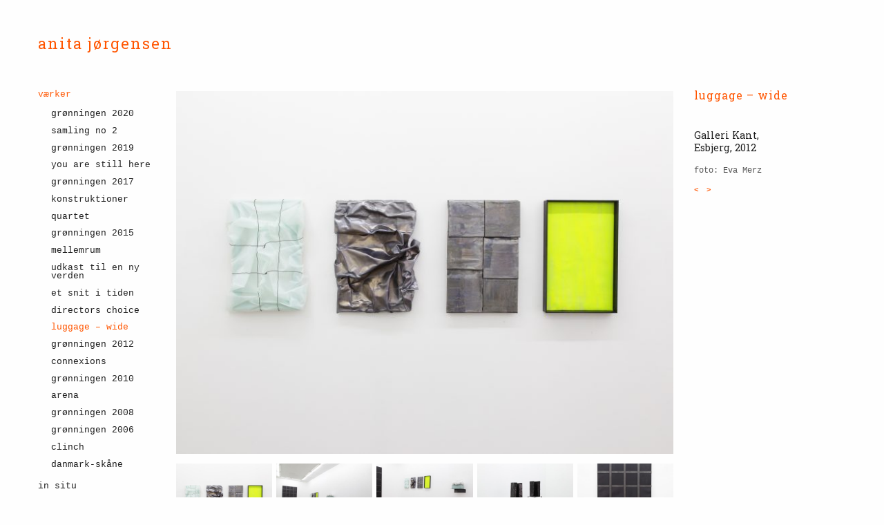

--- FILE ---
content_type: text/html; charset=UTF-8
request_url: http://www.anitajorgensen.dk/kant/
body_size: 10582
content:
<!doctype html>

  <html class="no-js"  lang="da-DK" xmlns:og="http://opengraphprotocol.org/schema/" xmlns:fb="http://www.facebook.com/2008/fbml">

	<head>
		<meta charset="utf-8">
		
		<!-- Force IE to use the latest rendering engine available -->
		<meta http-equiv="X-UA-Compatible" content="IE=edge">

		<!-- Mobile Meta -->
		<meta name="viewport" content="width=device-width, initial-scale=1.0">
		<meta class="foundation-mq">
		
		<!-- If Site Icon isn't set in customizer -->
					<!-- Icons & Favicons -->
			<link rel="icon" href="http://www.anitajorgensen.dk/wp-content/themes/AnitaJorgensen-JointsWP/favicon.png">
			<link href="http://www.anitajorgensen.dk/wp-content/themes/AnitaJorgensen-JointsWP/assets/images/apple-icon-touch.png" rel="apple-touch-icon" />
			<!--[if IE]>
				<link rel="shortcut icon" href="http://www.anitajorgensen.dk/wp-content/themes/AnitaJorgensen-JointsWP/favicon.ico">
			<![endif]-->
			<meta name="msapplication-TileColor" content="#f01d4f">
			<meta name="msapplication-TileImage" content="http://www.anitajorgensen.dk/wp-content/themes/AnitaJorgensen-JointsWP/assets/images/win8-tile-icon.png">
	    	<meta name="theme-color" content="#121212">
	    
		<link rel="pingback" href="http://www.anitajorgensen.dk/xmlrpc.php">

		<title>Luggage &#8211; wide &#8211; anita jørgensen</title>
<meta name='robots' content='max-image-preview:large' />
<link rel="alternate" type="application/rss+xml" title="anita jørgensen &raquo; Feed" href="http://www.anitajorgensen.dk/feed/" />
<link rel="alternate" title="oEmbed (JSON)" type="application/json+oembed" href="http://www.anitajorgensen.dk/wp-json/oembed/1.0/embed?url=http%3A%2F%2Fwww.anitajorgensen.dk%2Fkant%2F" />
<link rel="alternate" title="oEmbed (XML)" type="text/xml+oembed" href="http://www.anitajorgensen.dk/wp-json/oembed/1.0/embed?url=http%3A%2F%2Fwww.anitajorgensen.dk%2Fkant%2F&#038;format=xml" />
<meta property="og:image" content="http://www.anitajorgensen.dk/uploads/backgrounds/logo.png"/>
<style id='wp-img-auto-sizes-contain-inline-css' type='text/css'>
img:is([sizes=auto i],[sizes^="auto," i]){contain-intrinsic-size:3000px 1500px}
/*# sourceURL=wp-img-auto-sizes-contain-inline-css */
</style>
<style id='wp-emoji-styles-inline-css' type='text/css'>

	img.wp-smiley, img.emoji {
		display: inline !important;
		border: none !important;
		box-shadow: none !important;
		height: 1em !important;
		width: 1em !important;
		margin: 0 0.07em !important;
		vertical-align: -0.1em !important;
		background: none !important;
		padding: 0 !important;
	}
/*# sourceURL=wp-emoji-styles-inline-css */
</style>
<style id='wp-block-library-inline-css' type='text/css'>
:root{--wp-block-synced-color:#7a00df;--wp-block-synced-color--rgb:122,0,223;--wp-bound-block-color:var(--wp-block-synced-color);--wp-editor-canvas-background:#ddd;--wp-admin-theme-color:#007cba;--wp-admin-theme-color--rgb:0,124,186;--wp-admin-theme-color-darker-10:#006ba1;--wp-admin-theme-color-darker-10--rgb:0,107,160.5;--wp-admin-theme-color-darker-20:#005a87;--wp-admin-theme-color-darker-20--rgb:0,90,135;--wp-admin-border-width-focus:2px}@media (min-resolution:192dpi){:root{--wp-admin-border-width-focus:1.5px}}.wp-element-button{cursor:pointer}:root .has-very-light-gray-background-color{background-color:#eee}:root .has-very-dark-gray-background-color{background-color:#313131}:root .has-very-light-gray-color{color:#eee}:root .has-very-dark-gray-color{color:#313131}:root .has-vivid-green-cyan-to-vivid-cyan-blue-gradient-background{background:linear-gradient(135deg,#00d084,#0693e3)}:root .has-purple-crush-gradient-background{background:linear-gradient(135deg,#34e2e4,#4721fb 50%,#ab1dfe)}:root .has-hazy-dawn-gradient-background{background:linear-gradient(135deg,#faaca8,#dad0ec)}:root .has-subdued-olive-gradient-background{background:linear-gradient(135deg,#fafae1,#67a671)}:root .has-atomic-cream-gradient-background{background:linear-gradient(135deg,#fdd79a,#004a59)}:root .has-nightshade-gradient-background{background:linear-gradient(135deg,#330968,#31cdcf)}:root .has-midnight-gradient-background{background:linear-gradient(135deg,#020381,#2874fc)}:root{--wp--preset--font-size--normal:16px;--wp--preset--font-size--huge:42px}.has-regular-font-size{font-size:1em}.has-larger-font-size{font-size:2.625em}.has-normal-font-size{font-size:var(--wp--preset--font-size--normal)}.has-huge-font-size{font-size:var(--wp--preset--font-size--huge)}.has-text-align-center{text-align:center}.has-text-align-left{text-align:left}.has-text-align-right{text-align:right}.has-fit-text{white-space:nowrap!important}#end-resizable-editor-section{display:none}.aligncenter{clear:both}.items-justified-left{justify-content:flex-start}.items-justified-center{justify-content:center}.items-justified-right{justify-content:flex-end}.items-justified-space-between{justify-content:space-between}.screen-reader-text{border:0;clip-path:inset(50%);height:1px;margin:-1px;overflow:hidden;padding:0;position:absolute;width:1px;word-wrap:normal!important}.screen-reader-text:focus{background-color:#ddd;clip-path:none;color:#444;display:block;font-size:1em;height:auto;left:5px;line-height:normal;padding:15px 23px 14px;text-decoration:none;top:5px;width:auto;z-index:100000}html :where(.has-border-color){border-style:solid}html :where([style*=border-top-color]){border-top-style:solid}html :where([style*=border-right-color]){border-right-style:solid}html :where([style*=border-bottom-color]){border-bottom-style:solid}html :where([style*=border-left-color]){border-left-style:solid}html :where([style*=border-width]){border-style:solid}html :where([style*=border-top-width]){border-top-style:solid}html :where([style*=border-right-width]){border-right-style:solid}html :where([style*=border-bottom-width]){border-bottom-style:solid}html :where([style*=border-left-width]){border-left-style:solid}html :where(img[class*=wp-image-]){height:auto;max-width:100%}:where(figure){margin:0 0 1em}html :where(.is-position-sticky){--wp-admin--admin-bar--position-offset:var(--wp-admin--admin-bar--height,0px)}@media screen and (max-width:600px){html :where(.is-position-sticky){--wp-admin--admin-bar--position-offset:0px}}

/*# sourceURL=wp-block-library-inline-css */
</style><style id='global-styles-inline-css' type='text/css'>
:root{--wp--preset--aspect-ratio--square: 1;--wp--preset--aspect-ratio--4-3: 4/3;--wp--preset--aspect-ratio--3-4: 3/4;--wp--preset--aspect-ratio--3-2: 3/2;--wp--preset--aspect-ratio--2-3: 2/3;--wp--preset--aspect-ratio--16-9: 16/9;--wp--preset--aspect-ratio--9-16: 9/16;--wp--preset--color--black: #000000;--wp--preset--color--cyan-bluish-gray: #abb8c3;--wp--preset--color--white: #ffffff;--wp--preset--color--pale-pink: #f78da7;--wp--preset--color--vivid-red: #cf2e2e;--wp--preset--color--luminous-vivid-orange: #ff6900;--wp--preset--color--luminous-vivid-amber: #fcb900;--wp--preset--color--light-green-cyan: #7bdcb5;--wp--preset--color--vivid-green-cyan: #00d084;--wp--preset--color--pale-cyan-blue: #8ed1fc;--wp--preset--color--vivid-cyan-blue: #0693e3;--wp--preset--color--vivid-purple: #9b51e0;--wp--preset--gradient--vivid-cyan-blue-to-vivid-purple: linear-gradient(135deg,rgb(6,147,227) 0%,rgb(155,81,224) 100%);--wp--preset--gradient--light-green-cyan-to-vivid-green-cyan: linear-gradient(135deg,rgb(122,220,180) 0%,rgb(0,208,130) 100%);--wp--preset--gradient--luminous-vivid-amber-to-luminous-vivid-orange: linear-gradient(135deg,rgb(252,185,0) 0%,rgb(255,105,0) 100%);--wp--preset--gradient--luminous-vivid-orange-to-vivid-red: linear-gradient(135deg,rgb(255,105,0) 0%,rgb(207,46,46) 100%);--wp--preset--gradient--very-light-gray-to-cyan-bluish-gray: linear-gradient(135deg,rgb(238,238,238) 0%,rgb(169,184,195) 100%);--wp--preset--gradient--cool-to-warm-spectrum: linear-gradient(135deg,rgb(74,234,220) 0%,rgb(151,120,209) 20%,rgb(207,42,186) 40%,rgb(238,44,130) 60%,rgb(251,105,98) 80%,rgb(254,248,76) 100%);--wp--preset--gradient--blush-light-purple: linear-gradient(135deg,rgb(255,206,236) 0%,rgb(152,150,240) 100%);--wp--preset--gradient--blush-bordeaux: linear-gradient(135deg,rgb(254,205,165) 0%,rgb(254,45,45) 50%,rgb(107,0,62) 100%);--wp--preset--gradient--luminous-dusk: linear-gradient(135deg,rgb(255,203,112) 0%,rgb(199,81,192) 50%,rgb(65,88,208) 100%);--wp--preset--gradient--pale-ocean: linear-gradient(135deg,rgb(255,245,203) 0%,rgb(182,227,212) 50%,rgb(51,167,181) 100%);--wp--preset--gradient--electric-grass: linear-gradient(135deg,rgb(202,248,128) 0%,rgb(113,206,126) 100%);--wp--preset--gradient--midnight: linear-gradient(135deg,rgb(2,3,129) 0%,rgb(40,116,252) 100%);--wp--preset--font-size--small: 13px;--wp--preset--font-size--medium: 20px;--wp--preset--font-size--large: 36px;--wp--preset--font-size--x-large: 42px;--wp--preset--spacing--20: 0.44rem;--wp--preset--spacing--30: 0.67rem;--wp--preset--spacing--40: 1rem;--wp--preset--spacing--50: 1.5rem;--wp--preset--spacing--60: 2.25rem;--wp--preset--spacing--70: 3.38rem;--wp--preset--spacing--80: 5.06rem;--wp--preset--shadow--natural: 6px 6px 9px rgba(0, 0, 0, 0.2);--wp--preset--shadow--deep: 12px 12px 50px rgba(0, 0, 0, 0.4);--wp--preset--shadow--sharp: 6px 6px 0px rgba(0, 0, 0, 0.2);--wp--preset--shadow--outlined: 6px 6px 0px -3px rgb(255, 255, 255), 6px 6px rgb(0, 0, 0);--wp--preset--shadow--crisp: 6px 6px 0px rgb(0, 0, 0);}:where(.is-layout-flex){gap: 0.5em;}:where(.is-layout-grid){gap: 0.5em;}body .is-layout-flex{display: flex;}.is-layout-flex{flex-wrap: wrap;align-items: center;}.is-layout-flex > :is(*, div){margin: 0;}body .is-layout-grid{display: grid;}.is-layout-grid > :is(*, div){margin: 0;}:where(.wp-block-columns.is-layout-flex){gap: 2em;}:where(.wp-block-columns.is-layout-grid){gap: 2em;}:where(.wp-block-post-template.is-layout-flex){gap: 1.25em;}:where(.wp-block-post-template.is-layout-grid){gap: 1.25em;}.has-black-color{color: var(--wp--preset--color--black) !important;}.has-cyan-bluish-gray-color{color: var(--wp--preset--color--cyan-bluish-gray) !important;}.has-white-color{color: var(--wp--preset--color--white) !important;}.has-pale-pink-color{color: var(--wp--preset--color--pale-pink) !important;}.has-vivid-red-color{color: var(--wp--preset--color--vivid-red) !important;}.has-luminous-vivid-orange-color{color: var(--wp--preset--color--luminous-vivid-orange) !important;}.has-luminous-vivid-amber-color{color: var(--wp--preset--color--luminous-vivid-amber) !important;}.has-light-green-cyan-color{color: var(--wp--preset--color--light-green-cyan) !important;}.has-vivid-green-cyan-color{color: var(--wp--preset--color--vivid-green-cyan) !important;}.has-pale-cyan-blue-color{color: var(--wp--preset--color--pale-cyan-blue) !important;}.has-vivid-cyan-blue-color{color: var(--wp--preset--color--vivid-cyan-blue) !important;}.has-vivid-purple-color{color: var(--wp--preset--color--vivid-purple) !important;}.has-black-background-color{background-color: var(--wp--preset--color--black) !important;}.has-cyan-bluish-gray-background-color{background-color: var(--wp--preset--color--cyan-bluish-gray) !important;}.has-white-background-color{background-color: var(--wp--preset--color--white) !important;}.has-pale-pink-background-color{background-color: var(--wp--preset--color--pale-pink) !important;}.has-vivid-red-background-color{background-color: var(--wp--preset--color--vivid-red) !important;}.has-luminous-vivid-orange-background-color{background-color: var(--wp--preset--color--luminous-vivid-orange) !important;}.has-luminous-vivid-amber-background-color{background-color: var(--wp--preset--color--luminous-vivid-amber) !important;}.has-light-green-cyan-background-color{background-color: var(--wp--preset--color--light-green-cyan) !important;}.has-vivid-green-cyan-background-color{background-color: var(--wp--preset--color--vivid-green-cyan) !important;}.has-pale-cyan-blue-background-color{background-color: var(--wp--preset--color--pale-cyan-blue) !important;}.has-vivid-cyan-blue-background-color{background-color: var(--wp--preset--color--vivid-cyan-blue) !important;}.has-vivid-purple-background-color{background-color: var(--wp--preset--color--vivid-purple) !important;}.has-black-border-color{border-color: var(--wp--preset--color--black) !important;}.has-cyan-bluish-gray-border-color{border-color: var(--wp--preset--color--cyan-bluish-gray) !important;}.has-white-border-color{border-color: var(--wp--preset--color--white) !important;}.has-pale-pink-border-color{border-color: var(--wp--preset--color--pale-pink) !important;}.has-vivid-red-border-color{border-color: var(--wp--preset--color--vivid-red) !important;}.has-luminous-vivid-orange-border-color{border-color: var(--wp--preset--color--luminous-vivid-orange) !important;}.has-luminous-vivid-amber-border-color{border-color: var(--wp--preset--color--luminous-vivid-amber) !important;}.has-light-green-cyan-border-color{border-color: var(--wp--preset--color--light-green-cyan) !important;}.has-vivid-green-cyan-border-color{border-color: var(--wp--preset--color--vivid-green-cyan) !important;}.has-pale-cyan-blue-border-color{border-color: var(--wp--preset--color--pale-cyan-blue) !important;}.has-vivid-cyan-blue-border-color{border-color: var(--wp--preset--color--vivid-cyan-blue) !important;}.has-vivid-purple-border-color{border-color: var(--wp--preset--color--vivid-purple) !important;}.has-vivid-cyan-blue-to-vivid-purple-gradient-background{background: var(--wp--preset--gradient--vivid-cyan-blue-to-vivid-purple) !important;}.has-light-green-cyan-to-vivid-green-cyan-gradient-background{background: var(--wp--preset--gradient--light-green-cyan-to-vivid-green-cyan) !important;}.has-luminous-vivid-amber-to-luminous-vivid-orange-gradient-background{background: var(--wp--preset--gradient--luminous-vivid-amber-to-luminous-vivid-orange) !important;}.has-luminous-vivid-orange-to-vivid-red-gradient-background{background: var(--wp--preset--gradient--luminous-vivid-orange-to-vivid-red) !important;}.has-very-light-gray-to-cyan-bluish-gray-gradient-background{background: var(--wp--preset--gradient--very-light-gray-to-cyan-bluish-gray) !important;}.has-cool-to-warm-spectrum-gradient-background{background: var(--wp--preset--gradient--cool-to-warm-spectrum) !important;}.has-blush-light-purple-gradient-background{background: var(--wp--preset--gradient--blush-light-purple) !important;}.has-blush-bordeaux-gradient-background{background: var(--wp--preset--gradient--blush-bordeaux) !important;}.has-luminous-dusk-gradient-background{background: var(--wp--preset--gradient--luminous-dusk) !important;}.has-pale-ocean-gradient-background{background: var(--wp--preset--gradient--pale-ocean) !important;}.has-electric-grass-gradient-background{background: var(--wp--preset--gradient--electric-grass) !important;}.has-midnight-gradient-background{background: var(--wp--preset--gradient--midnight) !important;}.has-small-font-size{font-size: var(--wp--preset--font-size--small) !important;}.has-medium-font-size{font-size: var(--wp--preset--font-size--medium) !important;}.has-large-font-size{font-size: var(--wp--preset--font-size--large) !important;}.has-x-large-font-size{font-size: var(--wp--preset--font-size--x-large) !important;}
/*# sourceURL=global-styles-inline-css */
</style>

<style id='classic-theme-styles-inline-css' type='text/css'>
/*! This file is auto-generated */
.wp-block-button__link{color:#fff;background-color:#32373c;border-radius:9999px;box-shadow:none;text-decoration:none;padding:calc(.667em + 2px) calc(1.333em + 2px);font-size:1.125em}.wp-block-file__button{background:#32373c;color:#fff;text-decoration:none}
/*# sourceURL=/wp-includes/css/classic-themes.min.css */
</style>
<link rel='stylesheet' id='site-css-css' href='http://www.anitajorgensen.dk/wp-content/themes/AnitaJorgensen-JointsWP/assets/css/style.css?1527519793&#038;ver=6.9' type='text/css' media='all' />
<script type="text/javascript" src="http://www.anitajorgensen.dk/wp-includes/js/jquery/jquery.min.js" id="jquery-core-js"></script>
<script type="text/javascript" src="http://www.anitajorgensen.dk/wp-includes/js/jquery/jquery-migrate.min.js" id="jquery-migrate-js"></script>
<link rel="https://api.w.org/" href="http://www.anitajorgensen.dk/wp-json/" /><link rel="alternate" title="JSON" type="application/json" href="http://www.anitajorgensen.dk/wp-json/wp/v2/posts/169" /><link rel="canonical" href="http://www.anitajorgensen.dk/kant/" />
<link rel='shortlink' href='http://www.anitajorgensen.dk/?p=169' />

		<!-- Drop Google Analytics here -->
		<!-- end analytics -->


		<!-- <style type="text/css" scoped="scoped"> -->
		<style type="text/css">

		
		</style>

	</head>
	
	<!-- Uncomment this line if using the Off-Canvas Menu --> 
		
	<body class="wp-singular post-template-default single single-post postid-169 single-format-standard wp-theme-AnitaJorgensen-JointsWP">

		<div class="off-canvas-wrapper">
			
			<div class="off-canvas-wrapper-inner" data-off-canvas-wrapper>
				
				<div class="off-canvas position-left show-for-small-only" id="off-canvas" data-off-canvas data-position="left">
	<div class="off-canvas-content-menu-icon header-menu-button left-right show-for-small-only">
		<a data-toggle="off-canvas" aria-expanded="false" aria-controls="off-canvas">
			<button class="close-icon" type="button"></button>
		</a>
	</div>
	<ul id="menu-hovedmenu" class="vertical menu" data-accordion-menu data-responsive-menu="accordion" data-multi-open="false"><li id="menu-item-60" class="menu-item menu-item-type-taxonomy menu-item-object-category current-post-ancestor current-menu-parent current-post-parent current-menu-parent current-menu-ancestor menu-item-has-children menu-item-60 active"><a href="http://www.anitajorgensen.dk/category/vaerker/">værker</a>
<ul class="is-active menu vertical nested">
	<li id="menu-item-1113" class="menu-item-1113"><a href="http://www.anitajorgensen.dk/groenningen-2020/">Grønningen 2020</a></li>
	<li id="menu-item-1081" class="menu-item-1081"><a href="http://www.anitajorgensen.dk/samling-no-2/">Samling No 2</a></li>
	<li id="menu-item-1051" class="menu-item-1051"><a href="http://www.anitajorgensen.dk/groenningen-2019-gl-strand-kunstforeningen/">Grønningen 2019</a></li>
	<li id="menu-item-1046" class="menu-item-1046"><a href="http://www.anitajorgensen.dk/you-are-still-here/">YOU ARE STILL HERE</a></li>
	<li id="menu-item-1013" class="menu-item-1013"><a href="http://www.anitajorgensen.dk/groenningen-2017/">Grønningen 2017</a></li>
	<li id="menu-item-161" class="menu-item-161"><a href="http://www.anitajorgensen.dk/konstruktioner/">konstruktioner</a></li>
	<li id="menu-item-569" class="menu-item-569"><a href="http://www.anitajorgensen.dk/quartet/">quartet</a></li>
	<li id="menu-item-166" class="menu-item-166"><a href="http://www.anitajorgensen.dk/transport-er-transport-er-transport/">grønningen 2015</a></li>
	<li id="menu-item-19" class="menu-item-19"><a href="http://www.anitajorgensen.dk/mellemrum/">Mellemrum</a></li>
	<li id="menu-item-698" class="menu-item-698"><a href="http://www.anitajorgensen.dk/udkast-til-en-ny-verden/">udkast til en ny verden</a></li>
	<li id="menu-item-502" class="menu-item-502"><a href="http://www.anitajorgensen.dk/et-snit-i-tiden/">et snit i tiden</a></li>
	<li id="menu-item-860" class="menu-item-860"><a href="http://www.anitajorgensen.dk/directors-choice/">Directors choice</a></li>
	<li id="menu-item-169" class="current-menu-item menu-item-169 active"><a href="http://www.anitajorgensen.dk/kant/" aria-current="page">Luggage &#8211; wide</a></li>
	<li id="menu-item-182" class="menu-item-182"><a href="http://www.anitajorgensen.dk/groenningen/">grønningen 2012</a></li>
	<li id="menu-item-490" class="menu-item-490"><a href="http://www.anitajorgensen.dk/connexiones/">connexions</a></li>
	<li id="menu-item-587" class="menu-item-587"><a href="http://www.anitajorgensen.dk/groenningen-2010/">grønningen 2010</a></li>
	<li id="menu-item-261" class="menu-item-261"><a href="http://www.anitajorgensen.dk/arena/">Arena</a></li>
	<li id="menu-item-153" class="menu-item-153"><a href="http://www.anitajorgensen.dk/groenningen-2009/">grønningen 2008</a></li>
	<li id="menu-item-514" class="menu-item-514"><a href="http://www.anitajorgensen.dk/groenningen-2006/">grønningen 2006</a></li>
	<li id="menu-item-177" class="menu-item-177"><a href="http://www.anitajorgensen.dk/clinch/">clinch</a></li>
	<li id="menu-item-499" class="menu-item-499"><a href="http://www.anitajorgensen.dk/danmark-skaane/">danmark-skåne</a></li>
</ul>
</li>
<li id="menu-item-58" class="menu-item menu-item-type-taxonomy menu-item-object-category menu-item-has-children menu-item-58"><a href="http://www.anitajorgensen.dk/category/in-situ/">in situ</a>
<ul class="menu vertical nested">
	<li id="menu-item-615" class="menu-item-615"><a href="http://www.anitajorgensen.dk/auroraholes/">Auroraholes</a></li>
	<li id="menu-item-151" class="menu-item-151"><a href="http://www.anitajorgensen.dk/at-foeje-poesi-til-et-sted/">at føje poesi til et sted</a></li>
	<li id="menu-item-701" class="menu-item-701"><a href="http://www.anitajorgensen.dk/valbygavlen/">valbygavlen</a></li>
	<li id="menu-item-675" class="menu-item-675"><a href="http://www.anitajorgensen.dk/stilhed/">mellem bevægelse og lys, måske øjeblikke af stilhed</a></li>
	<li id="menu-item-527" class="menu-item-527"><a href="http://www.anitajorgensen.dk/kammeradvokaten/">kammeradvokaten</a></li>
	<li id="menu-item-469" class="menu-item-469"><a href="http://www.anitajorgensen.dk/figurer-til-en-plads/">figurer til en plads</a></li>
	<li id="menu-item-534" class="menu-item-534"><a href="http://www.anitajorgensen.dk/kalejdoskop/">Kalejdoskopisk objekt</a></li>
	<li id="menu-item-180" class="menu-item-180"><a href="http://www.anitajorgensen.dk/nykredit/">nykredit</a></li>
	<li id="menu-item-544" class="menu-item-544"><a href="http://www.anitajorgensen.dk/accenture/">accenture</a></li>
	<li id="menu-item-540" class="menu-item-540"><a href="http://www.anitajorgensen.dk/passagefigur-med-vand/">passagefigur med vand</a></li>
	<li id="menu-item-638" class="menu-item-638"><a href="http://www.anitajorgensen.dk/mur-med-taarne/">mur med tårne</a></li>
	<li id="menu-item-510" class="menu-item-510"><a href="http://www.anitajorgensen.dk/fra-jorden-op-i-himlen/">fra jorden op i himlen</a></li>
</ul>
</li>
<li id="menu-item-231" class="menu-item menu-item-type-post_type menu-item-object-page menu-item-231"><a href="http://www.anitajorgensen.dk/tekst/">tekst</a></li>
<li id="menu-item-69" class="menu-item menu-item-type-post_type menu-item-object-page menu-item-69"><a href="http://www.anitajorgensen.dk/bibliografi/">bibliografi</a></li>
<li id="menu-item-204" class="menu-item menu-item-type-post_type menu-item-object-page menu-item-has-children menu-item-204"><a href="http://www.anitajorgensen.dk/cv/">cv</a>
<ul class="menu vertical nested">
	<li id="menu-item-205" class="menu-item menu-item-type-post_type menu-item-object-page menu-item-205"><a href="http://www.anitajorgensen.dk/cv/">online</a></li>
	<li id="menu-item-198" class="menu-item menu-item-type-custom menu-item-object-custom menu-item-198"><a href="http://www.anitajorgensen.dk/uploads/2019/12/Anita-Jørgensen_cv_dec2019.pdf">download</a></li>
</ul>
</li>
<li id="menu-item-120" class="menu-item menu-item-type-post_type menu-item-object-page menu-item-120"><a href="http://www.anitajorgensen.dk/kontakt/">kontakt</a></li>
</ul></div>				
				<div class="off-canvas-content" data-off-canvas-content>
					
					<header class="header show-for-small-only" role="banner">
						<div class="row header-row">
							<div class="columns">
								<div class="header-menu-button top-bar-right float-right show-for-small-only">
									<a data-toggle="off-canvas" aria-expanded="false" aria-controls="off-canvas">
										<button class="menu-icon" type="button"></button>
									</a>
								</div>
								<div class="small-10">
									<a href="http://www.anitajorgensen.dk">
										<h1 class="blogtitle">anita jørgensen</h1>
									</a>
								</div>
							</div>
						</div>
					</header> <!-- end .header -->
					<header class="header header-link" role="banner">
						 <!-- This navs will be applied to the topbar, above all content 
							  To see additional nav styles, visit the /parts directory -->
						 						 
						<div class="row header-row">
							<div class="columns">
							<h1 class="blogtitle"><a href="http://www.anitajorgensen.dk">anita jørgensen</a></h1>
							</div>
						</div>
					</header>
			
<div id="content">

	<div id="inner-content" class="row">

		<div id="main-menu-wrapper" class="medium-2 large-2 columns show-for-medium">
			<div class="accordion-menu" id="main-menu">
	<div class="menu-left">
		<ul id="menu-hovedmenu-1" class="vertical menu" data-accordion-menu data-responsive-menu="accordion medium-dropdown" data-multi-open="false"><li class="menu-item menu-item-type-taxonomy menu-item-object-category current-post-ancestor current-menu-parent current-post-parent current-menu-parent current-menu-ancestor menu-item-has-children menu-item-60 active"><a href="http://www.anitajorgensen.dk/category/vaerker/">værker</a>
<ul class="is-active menu vertical nested">
	<li class="menu-item-1113"><a href="http://www.anitajorgensen.dk/groenningen-2020/">Grønningen 2020</a></li>
	<li class="menu-item-1081"><a href="http://www.anitajorgensen.dk/samling-no-2/">Samling No 2</a></li>
	<li class="menu-item-1051"><a href="http://www.anitajorgensen.dk/groenningen-2019-gl-strand-kunstforeningen/">Grønningen 2019</a></li>
	<li class="menu-item-1046"><a href="http://www.anitajorgensen.dk/you-are-still-here/">YOU ARE STILL HERE</a></li>
	<li class="menu-item-1013"><a href="http://www.anitajorgensen.dk/groenningen-2017/">Grønningen 2017</a></li>
	<li class="menu-item-161"><a href="http://www.anitajorgensen.dk/konstruktioner/">konstruktioner</a></li>
	<li class="menu-item-569"><a href="http://www.anitajorgensen.dk/quartet/">quartet</a></li>
	<li class="menu-item-166"><a href="http://www.anitajorgensen.dk/transport-er-transport-er-transport/">grønningen 2015</a></li>
	<li class="menu-item-19"><a href="http://www.anitajorgensen.dk/mellemrum/">Mellemrum</a></li>
	<li class="menu-item-698"><a href="http://www.anitajorgensen.dk/udkast-til-en-ny-verden/">udkast til en ny verden</a></li>
	<li class="menu-item-502"><a href="http://www.anitajorgensen.dk/et-snit-i-tiden/">et snit i tiden</a></li>
	<li class="menu-item-860"><a href="http://www.anitajorgensen.dk/directors-choice/">Directors choice</a></li>
	<li class="current-menu-item menu-item-169 active"><a href="http://www.anitajorgensen.dk/kant/" aria-current="page">Luggage &#8211; wide</a></li>
	<li class="menu-item-182"><a href="http://www.anitajorgensen.dk/groenningen/">grønningen 2012</a></li>
	<li class="menu-item-490"><a href="http://www.anitajorgensen.dk/connexiones/">connexions</a></li>
	<li class="menu-item-587"><a href="http://www.anitajorgensen.dk/groenningen-2010/">grønningen 2010</a></li>
	<li class="menu-item-261"><a href="http://www.anitajorgensen.dk/arena/">Arena</a></li>
	<li class="menu-item-153"><a href="http://www.anitajorgensen.dk/groenningen-2009/">grønningen 2008</a></li>
	<li class="menu-item-514"><a href="http://www.anitajorgensen.dk/groenningen-2006/">grønningen 2006</a></li>
	<li class="menu-item-177"><a href="http://www.anitajorgensen.dk/clinch/">clinch</a></li>
	<li class="menu-item-499"><a href="http://www.anitajorgensen.dk/danmark-skaane/">danmark-skåne</a></li>
</ul>
</li>
<li class="menu-item menu-item-type-taxonomy menu-item-object-category menu-item-has-children menu-item-58"><a href="http://www.anitajorgensen.dk/category/in-situ/">in situ</a>
<ul class="menu vertical nested">
	<li class="menu-item-615"><a href="http://www.anitajorgensen.dk/auroraholes/">Auroraholes</a></li>
	<li class="menu-item-151"><a href="http://www.anitajorgensen.dk/at-foeje-poesi-til-et-sted/">at føje poesi til et sted</a></li>
	<li class="menu-item-701"><a href="http://www.anitajorgensen.dk/valbygavlen/">valbygavlen</a></li>
	<li class="menu-item-675"><a href="http://www.anitajorgensen.dk/stilhed/">mellem bevægelse og lys, måske øjeblikke af stilhed</a></li>
	<li class="menu-item-527"><a href="http://www.anitajorgensen.dk/kammeradvokaten/">kammeradvokaten</a></li>
	<li class="menu-item-469"><a href="http://www.anitajorgensen.dk/figurer-til-en-plads/">figurer til en plads</a></li>
	<li class="menu-item-534"><a href="http://www.anitajorgensen.dk/kalejdoskop/">Kalejdoskopisk objekt</a></li>
	<li class="menu-item-180"><a href="http://www.anitajorgensen.dk/nykredit/">nykredit</a></li>
	<li class="menu-item-544"><a href="http://www.anitajorgensen.dk/accenture/">accenture</a></li>
	<li class="menu-item-540"><a href="http://www.anitajorgensen.dk/passagefigur-med-vand/">passagefigur med vand</a></li>
	<li class="menu-item-638"><a href="http://www.anitajorgensen.dk/mur-med-taarne/">mur med tårne</a></li>
	<li class="menu-item-510"><a href="http://www.anitajorgensen.dk/fra-jorden-op-i-himlen/">fra jorden op i himlen</a></li>
</ul>
</li>
<li class="menu-item menu-item-type-post_type menu-item-object-page menu-item-231"><a href="http://www.anitajorgensen.dk/tekst/">tekst</a></li>
<li class="menu-item menu-item-type-post_type menu-item-object-page menu-item-69"><a href="http://www.anitajorgensen.dk/bibliografi/">bibliografi</a></li>
<li class="menu-item menu-item-type-post_type menu-item-object-page menu-item-has-children menu-item-204"><a href="http://www.anitajorgensen.dk/cv/">cv</a>
<ul class="menu vertical nested">
	<li class="menu-item menu-item-type-post_type menu-item-object-page menu-item-205"><a href="http://www.anitajorgensen.dk/cv/">online</a></li>
	<li class="menu-item menu-item-type-custom menu-item-object-custom menu-item-198"><a href="http://www.anitajorgensen.dk/uploads/2019/12/Anita-Jørgensen_cv_dec2019.pdf">download</a></li>
</ul>
</li>
<li class="menu-item menu-item-type-post_type menu-item-object-page menu-item-120"><a href="http://www.anitajorgensen.dk/kontakt/">kontakt</a></li>
</ul>	</div>
</div>		</div>

		<main id="main" class="medium-10 large-10 columns" role="main">
		
		    		
		    	<article id="post-169" class="post-169 post type-post status-publish format-standard hentry category-vaerker" role="article" itemscope itemtype="http://schema.org/Article">
						
    <section class="entry-content row" itemprop="articleBody">
    	<div class="description large-3 large-push-9 medium-12 columns">
						<header class="article-header">
								<h1 class="entry-title single-title" itemprop="headline">Luggage &#8211; wide</h1>
																	<h2 class="entry-location">Galleri Kant,</h2>
													<h2 class="entry-city-year">
											<span class="city">Esbjerg,</span>
											<span class="year">2012</span>
					</h2>
						    </header> <!-- end article header -->
			
			<div class="description-content">
							</div>
			<div class="content-info">
								<div class="project-infokey"><span>foto</span></div><div class="infolink photocredit">Eva Merz</div>								

			</div>

			<div class="extra-text">
						</div>

			<div class="gallery-nav">
				<span class="prev">&lt;</span><span class="next">&gt;</span>
			</div>

		</div>
		<div class="images large-9 large-pull-3 medium-12 columns">
			<div class="entry-image">

			
							
		<div id='gallery-1' class='gallery galleryid-169 gallery-columns-1 gallery-size-gallery-big-portrait'><dl class="gallery-item 1 " id="gallery-item-347" data-title="1"><dt class="gallery-icon landscape"><img width="738" height="538" src="http://www.anitajorgensen.dk/uploads/2017/05/1-738x538.jpg" class="attachment-gallery-big-portrait size-gallery-big-portrait" alt="1" decoding="async" fetchpriority="high" srcset="http://www.anitajorgensen.dk/uploads/2017/05/1-738x538.jpg 738w, http://www.anitajorgensen.dk/uploads/2017/05/1-600x438.jpg 600w, http://www.anitajorgensen.dk/uploads/2017/05/1-768x560.jpg 768w, http://www.anitajorgensen.dk/uploads/2017/05/1-1200x876.jpg 1200w, http://www.anitajorgensen.dk/uploads/2017/05/1-313x228.jpg 313w, http://www.anitajorgensen.dk/uploads/2017/05/1-729x532.jpg 729w, http://www.anitajorgensen.dk/uploads/2017/05/1-626x457.jpg 626w, http://www.anitajorgensen.dk/uploads/2017/05/1-1476x1077.jpg 1476w, http://www.anitajorgensen.dk/uploads/2017/05/1.jpg 1942w" sizes="(max-width: 738px) 100vw, 738px" /></dt><dd class="image-info"></dd></dl><dl class="gallery-item IMG_2672_reg " id="gallery-item-423" data-title="IMG_2672_reg"><dt class="gallery-icon landscape"><img width="738" height="492" src="http://www.anitajorgensen.dk/uploads/2017/05/IMG_2672_reg-738x492.jpg" class="attachment-gallery-big-portrait size-gallery-big-portrait" alt="IMG_2672_reg" decoding="async" srcset="http://www.anitajorgensen.dk/uploads/2017/05/IMG_2672_reg-738x492.jpg 738w, http://www.anitajorgensen.dk/uploads/2017/05/IMG_2672_reg-600x400.jpg 600w, http://www.anitajorgensen.dk/uploads/2017/05/IMG_2672_reg-768x512.jpg 768w, http://www.anitajorgensen.dk/uploads/2017/05/IMG_2672_reg-1200x800.jpg 1200w, http://www.anitajorgensen.dk/uploads/2017/05/IMG_2672_reg-313x209.jpg 313w, http://www.anitajorgensen.dk/uploads/2017/05/IMG_2672_reg-400x266.jpg 400w, http://www.anitajorgensen.dk/uploads/2017/05/IMG_2672_reg-626x417.jpg 626w, http://www.anitajorgensen.dk/uploads/2017/05/IMG_2672_reg-1476x984.jpg 1476w" sizes="(max-width: 738px) 100vw, 738px" /></dt><dd class="image-info"></dd></dl><dl class="gallery-item IMG_2664 " id="gallery-item-361" data-title="IMG_2664"><dt class="gallery-icon landscape"><img width="738" height="523" src="http://www.anitajorgensen.dk/uploads/2017/05/IMG_2664-738x523.jpg" class="attachment-gallery-big-portrait size-gallery-big-portrait" alt="IMG_2664" decoding="async" srcset="http://www.anitajorgensen.dk/uploads/2017/05/IMG_2664-738x523.jpg 738w, http://www.anitajorgensen.dk/uploads/2017/05/IMG_2664-600x425.jpg 600w, http://www.anitajorgensen.dk/uploads/2017/05/IMG_2664-768x544.jpg 768w, http://www.anitajorgensen.dk/uploads/2017/05/IMG_2664-1200x850.jpg 1200w, http://www.anitajorgensen.dk/uploads/2017/05/IMG_2664-313x222.jpg 313w, http://www.anitajorgensen.dk/uploads/2017/05/IMG_2664-626x444.jpg 626w, http://www.anitajorgensen.dk/uploads/2017/05/IMG_2664-1476x1046.jpg 1476w" sizes="(max-width: 738px) 100vw, 738px" /></dt><dd class="image-info"></dd></dl><dl class="gallery-item IMG_2658 " id="gallery-item-360" data-title="IMG_2658"><dt class="gallery-icon landscape"><img width="738" height="560" src="http://www.anitajorgensen.dk/uploads/2017/05/IMG_2658-738x560.jpg" class="attachment-gallery-big-portrait size-gallery-big-portrait" alt="IMG_2658" decoding="async" loading="lazy" srcset="http://www.anitajorgensen.dk/uploads/2017/05/IMG_2658-738x560.jpg 738w, http://www.anitajorgensen.dk/uploads/2017/05/IMG_2658-600x455.jpg 600w, http://www.anitajorgensen.dk/uploads/2017/05/IMG_2658-768x582.jpg 768w, http://www.anitajorgensen.dk/uploads/2017/05/IMG_2658-1200x910.jpg 1200w, http://www.anitajorgensen.dk/uploads/2017/05/IMG_2658-313x237.jpg 313w, http://www.anitajorgensen.dk/uploads/2017/05/IMG_2658-702x532.jpg 702w, http://www.anitajorgensen.dk/uploads/2017/05/IMG_2658-626x475.jpg 626w, http://www.anitajorgensen.dk/uploads/2017/05/IMG_2658-1476x1119.jpg 1476w" sizes="auto, (max-width: 738px) 100vw, 738px" /></dt><dd class="image-info"></dd></dl><dl class="gallery-item IMG_2646 " id="gallery-item-359" data-title="IMG_2646"><dt class="gallery-icon portrait"><img width="738" height="814" src="http://www.anitajorgensen.dk/uploads/2017/05/IMG_2646-738x814.jpg" class="attachment-gallery-big-portrait size-gallery-big-portrait" alt="IMG_2646" decoding="async" loading="lazy" srcset="http://www.anitajorgensen.dk/uploads/2017/05/IMG_2646-738x814.jpg 738w, http://www.anitajorgensen.dk/uploads/2017/05/IMG_2646-544x600.jpg 544w, http://www.anitajorgensen.dk/uploads/2017/05/IMG_2646-768x847.jpg 768w, http://www.anitajorgensen.dk/uploads/2017/05/IMG_2646-1088x1200.jpg 1088w, http://www.anitajorgensen.dk/uploads/2017/05/IMG_2646-313x345.jpg 313w, http://www.anitajorgensen.dk/uploads/2017/05/IMG_2646-482x532.jpg 482w, http://www.anitajorgensen.dk/uploads/2017/05/IMG_2646-669x738.jpg 669w, http://www.anitajorgensen.dk/uploads/2017/05/IMG_2646-626x690.jpg 626w, http://www.anitajorgensen.dk/uploads/2017/05/IMG_2646-1476x1628.jpg 1476w, http://www.anitajorgensen.dk/uploads/2017/05/IMG_2646-1338x1476.jpg 1338w" sizes="auto, (max-width: 738px) 100vw, 738px" /></dt><dd class="image-info"></dd></dl><dl class="gallery-item IMG_2644 " id="gallery-item-358" data-title="IMG_2644"><dt class="gallery-icon landscape"><img width="738" height="571" src="http://www.anitajorgensen.dk/uploads/2017/05/IMG_2644-738x571.jpg" class="attachment-gallery-big-portrait size-gallery-big-portrait" alt="IMG_2644" decoding="async" loading="lazy" srcset="http://www.anitajorgensen.dk/uploads/2017/05/IMG_2644-738x571.jpg 738w, http://www.anitajorgensen.dk/uploads/2017/05/IMG_2644-600x464.jpg 600w, http://www.anitajorgensen.dk/uploads/2017/05/IMG_2644-768x594.jpg 768w, http://www.anitajorgensen.dk/uploads/2017/05/IMG_2644-1200x928.jpg 1200w, http://www.anitajorgensen.dk/uploads/2017/05/IMG_2644-313x242.jpg 313w, http://www.anitajorgensen.dk/uploads/2017/05/IMG_2644-688x532.jpg 688w, http://www.anitajorgensen.dk/uploads/2017/05/IMG_2644-626x484.jpg 626w, http://www.anitajorgensen.dk/uploads/2017/05/IMG_2644-1476x1141.jpg 1476w" sizes="auto, (max-width: 738px) 100vw, 738px" /></dt><dd class="image-info"></dd></dl><dl class="gallery-item IMG_2638 " id="gallery-item-357" data-title="IMG_2638"><dt class="gallery-icon landscape"><img width="738" height="530" src="http://www.anitajorgensen.dk/uploads/2017/05/IMG_2638-738x530.jpg" class="attachment-gallery-big-portrait size-gallery-big-portrait" alt="IMG_2638" decoding="async" loading="lazy" srcset="http://www.anitajorgensen.dk/uploads/2017/05/IMG_2638-738x530.jpg 738w, http://www.anitajorgensen.dk/uploads/2017/05/IMG_2638-600x431.jpg 600w, http://www.anitajorgensen.dk/uploads/2017/05/IMG_2638-768x552.jpg 768w, http://www.anitajorgensen.dk/uploads/2017/05/IMG_2638-1200x862.jpg 1200w, http://www.anitajorgensen.dk/uploads/2017/05/IMG_2638-313x225.jpg 313w, http://www.anitajorgensen.dk/uploads/2017/05/IMG_2638-626x450.jpg 626w, http://www.anitajorgensen.dk/uploads/2017/05/IMG_2638-1476x1060.jpg 1476w" sizes="auto, (max-width: 738px) 100vw, 738px" /></dt><dd class="image-info"></dd></dl><dl class="gallery-item IMG_2636 " id="gallery-item-356" data-title="IMG_2636"><dt class="gallery-icon landscape"><img width="738" height="515" src="http://www.anitajorgensen.dk/uploads/2017/05/IMG_2636-738x515.jpg" class="attachment-gallery-big-portrait size-gallery-big-portrait" alt="IMG_2636" decoding="async" loading="lazy" srcset="http://www.anitajorgensen.dk/uploads/2017/05/IMG_2636-738x515.jpg 738w, http://www.anitajorgensen.dk/uploads/2017/05/IMG_2636-600x419.jpg 600w, http://www.anitajorgensen.dk/uploads/2017/05/IMG_2636-768x536.jpg 768w, http://www.anitajorgensen.dk/uploads/2017/05/IMG_2636-1200x837.jpg 1200w, http://www.anitajorgensen.dk/uploads/2017/05/IMG_2636-313x218.jpg 313w, http://www.anitajorgensen.dk/uploads/2017/05/IMG_2636-626x437.jpg 626w, http://www.anitajorgensen.dk/uploads/2017/05/IMG_2636-1476x1030.jpg 1476w" sizes="auto, (max-width: 738px) 100vw, 738px" /></dt><dd class="image-info"></dd></dl><dl class="gallery-item IMG_2634 " id="gallery-item-355" data-title="IMG_2634"><dt class="gallery-icon landscape"><img width="738" height="537" src="http://www.anitajorgensen.dk/uploads/2017/05/IMG_2634-738x537.jpg" class="attachment-gallery-big-portrait size-gallery-big-portrait" alt="IMG_2634" decoding="async" loading="lazy" srcset="http://www.anitajorgensen.dk/uploads/2017/05/IMG_2634-738x537.jpg 738w, http://www.anitajorgensen.dk/uploads/2017/05/IMG_2634-600x436.jpg 600w, http://www.anitajorgensen.dk/uploads/2017/05/IMG_2634-768x558.jpg 768w, http://www.anitajorgensen.dk/uploads/2017/05/IMG_2634-1200x872.jpg 1200w, http://www.anitajorgensen.dk/uploads/2017/05/IMG_2634-313x228.jpg 313w, http://www.anitajorgensen.dk/uploads/2017/05/IMG_2634-732x532.jpg 732w, http://www.anitajorgensen.dk/uploads/2017/05/IMG_2634-626x455.jpg 626w, http://www.anitajorgensen.dk/uploads/2017/05/IMG_2634-1476x1073.jpg 1476w, http://www.anitajorgensen.dk/uploads/2017/05/IMG_2634.jpg 1949w" sizes="auto, (max-width: 738px) 100vw, 738px" /></dt><dd class="image-info"></dd></dl><dl class="gallery-item IMG_2631 " id="gallery-item-354" data-title="IMG_2631"><dt class="gallery-icon landscape"><img width="738" height="547" src="http://www.anitajorgensen.dk/uploads/2017/05/IMG_2631-738x547.jpg" class="attachment-gallery-big-portrait size-gallery-big-portrait" alt="IMG_2631" decoding="async" loading="lazy" srcset="http://www.anitajorgensen.dk/uploads/2017/05/IMG_2631-738x547.jpg 738w, http://www.anitajorgensen.dk/uploads/2017/05/IMG_2631-600x445.jpg 600w, http://www.anitajorgensen.dk/uploads/2017/05/IMG_2631-768x570.jpg 768w, http://www.anitajorgensen.dk/uploads/2017/05/IMG_2631-1200x890.jpg 1200w, http://www.anitajorgensen.dk/uploads/2017/05/IMG_2631-313x232.jpg 313w, http://www.anitajorgensen.dk/uploads/2017/05/IMG_2631-717x532.jpg 717w, http://www.anitajorgensen.dk/uploads/2017/05/IMG_2631-626x464.jpg 626w, http://www.anitajorgensen.dk/uploads/2017/05/IMG_2631-1476x1095.jpg 1476w" sizes="auto, (max-width: 738px) 100vw, 738px" /></dt><dd class="image-info"></dd></dl><dl class="gallery-item IMG_2627 " id="gallery-item-353" data-title="IMG_2627"><dt class="gallery-icon landscape"><img width="738" height="516" src="http://www.anitajorgensen.dk/uploads/2017/05/IMG_2627-738x516.jpg" class="attachment-gallery-big-portrait size-gallery-big-portrait" alt="IMG_2627" decoding="async" loading="lazy" srcset="http://www.anitajorgensen.dk/uploads/2017/05/IMG_2627-738x516.jpg 738w, http://www.anitajorgensen.dk/uploads/2017/05/IMG_2627-600x419.jpg 600w, http://www.anitajorgensen.dk/uploads/2017/05/IMG_2627-768x536.jpg 768w, http://www.anitajorgensen.dk/uploads/2017/05/IMG_2627-1200x838.jpg 1200w, http://www.anitajorgensen.dk/uploads/2017/05/IMG_2627-313x219.jpg 313w, http://www.anitajorgensen.dk/uploads/2017/05/IMG_2627-626x437.jpg 626w, http://www.anitajorgensen.dk/uploads/2017/05/IMG_2627-1476x1031.jpg 1476w" sizes="auto, (max-width: 738px) 100vw, 738px" /></dt><dd class="image-info"></dd></dl><dl class="gallery-item Galleri " id="gallery-item-352" data-title="Galleri"><dt class="gallery-icon landscape"><img width="738" height="291" src="http://www.anitajorgensen.dk/uploads/2017/05/Galleri-738x291.jpg" class="attachment-gallery-big-portrait size-gallery-big-portrait" alt="Galleri" decoding="async" loading="lazy" srcset="http://www.anitajorgensen.dk/uploads/2017/05/Galleri-738x291.jpg 738w, http://www.anitajorgensen.dk/uploads/2017/05/Galleri-600x237.jpg 600w, http://www.anitajorgensen.dk/uploads/2017/05/Galleri-768x303.jpg 768w, http://www.anitajorgensen.dk/uploads/2017/05/Galleri-1200x473.jpg 1200w, http://www.anitajorgensen.dk/uploads/2017/05/Galleri-313x123.jpg 313w, http://www.anitajorgensen.dk/uploads/2017/05/Galleri-626x247.jpg 626w, http://www.anitajorgensen.dk/uploads/2017/05/Galleri-1476x582.jpg 1476w" sizes="auto, (max-width: 738px) 100vw, 738px" /></dt><dd class="image-info"></dd></dl><dl class="gallery-item 14 " id="gallery-item-350" data-title="14"><dt class="gallery-icon landscape"><img width="738" height="492" src="http://www.anitajorgensen.dk/uploads/2017/05/14-738x492.jpg" class="attachment-gallery-big-portrait size-gallery-big-portrait" alt="14" decoding="async" loading="lazy" srcset="http://www.anitajorgensen.dk/uploads/2017/05/14-738x492.jpg 738w, http://www.anitajorgensen.dk/uploads/2017/05/14-600x400.jpg 600w, http://www.anitajorgensen.dk/uploads/2017/05/14-768x512.jpg 768w, http://www.anitajorgensen.dk/uploads/2017/05/14-1200x800.jpg 1200w, http://www.anitajorgensen.dk/uploads/2017/05/14-313x209.jpg 313w, http://www.anitajorgensen.dk/uploads/2017/05/14-400x266.jpg 400w, http://www.anitajorgensen.dk/uploads/2017/05/14-626x417.jpg 626w, http://www.anitajorgensen.dk/uploads/2017/05/14-1476x984.jpg 1476w" sizes="auto, (max-width: 738px) 100vw, 738px" /></dt><dd class="image-info"></dd></dl><dl class="gallery-item 11 " id="gallery-item-349" data-title="11"><dt class="gallery-icon portrait"><img width="738" height="888" src="http://www.anitajorgensen.dk/uploads/2017/05/11-738x888.jpg" class="attachment-gallery-big-portrait size-gallery-big-portrait" alt="11" decoding="async" loading="lazy" srcset="http://www.anitajorgensen.dk/uploads/2017/05/11-738x888.jpg 738w, http://www.anitajorgensen.dk/uploads/2017/05/11-498x600.jpg 498w, http://www.anitajorgensen.dk/uploads/2017/05/11-768x925.jpg 768w, http://www.anitajorgensen.dk/uploads/2017/05/11-997x1200.jpg 997w, http://www.anitajorgensen.dk/uploads/2017/05/11-313x377.jpg 313w, http://www.anitajorgensen.dk/uploads/2017/05/11-442x532.jpg 442w, http://www.anitajorgensen.dk/uploads/2017/05/11-613x738.jpg 613w, http://www.anitajorgensen.dk/uploads/2017/05/11-626x754.jpg 626w, http://www.anitajorgensen.dk/uploads/2017/05/11.jpg 1177w" sizes="auto, (max-width: 738px) 100vw, 738px" /></dt><dd class="image-info"></dd></dl><dl class="gallery-item 5 " id="gallery-item-348" data-title="5"><dt class="gallery-icon portrait"><img width="738" height="1001" src="http://www.anitajorgensen.dk/uploads/2017/05/5-738x1001.jpg" class="attachment-gallery-big-portrait size-gallery-big-portrait" alt="5" decoding="async" loading="lazy" srcset="http://www.anitajorgensen.dk/uploads/2017/05/5-738x1001.jpg 738w, http://www.anitajorgensen.dk/uploads/2017/05/5-442x600.jpg 442w, http://www.anitajorgensen.dk/uploads/2017/05/5-768x1041.jpg 768w, http://www.anitajorgensen.dk/uploads/2017/05/5-885x1200.jpg 885w, http://www.anitajorgensen.dk/uploads/2017/05/5-313x424.jpg 313w, http://www.anitajorgensen.dk/uploads/2017/05/5-392x532.jpg 392w, http://www.anitajorgensen.dk/uploads/2017/05/5-544x738.jpg 544w, http://www.anitajorgensen.dk/uploads/2017/05/5-626x849.jpg 626w, http://www.anitajorgensen.dk/uploads/2017/05/5.jpg 1045w" sizes="auto, (max-width: 738px) 100vw, 738px" /></dt><dd class="image-info"></dd></dl><dl class="gallery-item IMG_2671_reg " id="gallery-item-426" data-title="IMG_2671_reg"><dt class="gallery-icon landscape"><img width="738" height="492" src="http://www.anitajorgensen.dk/uploads/2017/05/IMG_2671_reg-2-738x492.jpg" class="attachment-gallery-big-portrait size-gallery-big-portrait" alt="IMG_2671_reg" decoding="async" loading="lazy" srcset="http://www.anitajorgensen.dk/uploads/2017/05/IMG_2671_reg-2-738x492.jpg 738w, http://www.anitajorgensen.dk/uploads/2017/05/IMG_2671_reg-2-600x400.jpg 600w, http://www.anitajorgensen.dk/uploads/2017/05/IMG_2671_reg-2-768x512.jpg 768w, http://www.anitajorgensen.dk/uploads/2017/05/IMG_2671_reg-2-1200x800.jpg 1200w, http://www.anitajorgensen.dk/uploads/2017/05/IMG_2671_reg-2-313x209.jpg 313w, http://www.anitajorgensen.dk/uploads/2017/05/IMG_2671_reg-2-400x266.jpg 400w, http://www.anitajorgensen.dk/uploads/2017/05/IMG_2671_reg-2-626x417.jpg 626w, http://www.anitajorgensen.dk/uploads/2017/05/IMG_2671_reg-2-1476x984.jpg 1476w" sizes="auto, (max-width: 738px) 100vw, 738px" /></dt><dd class="image-info"><span class="image-info-title">IMG_2671_reg</span> </dd></dl></div>			</div>
							<div class="gallery-nav">
				<span class="prev">&lt;</span><span class="next">&gt;</span>
			</div>
			<div class="entry-gallery">
			
		<div id='gallery-2' class='gallery galleryid-169 gallery-columns-5 gallery-size-gallery-thumb'><dl class="gallery-item 1 " id="gallery-item-347" data-title="1"><dt class="gallery-icon landscape"><img width="400" height="300" src="http://www.anitajorgensen.dk/uploads/2017/05/1-400x300.jpg" class="attachment-gallery-thumb size-gallery-thumb" alt="1" decoding="async" loading="lazy" /></dt></dl><dl class="gallery-item IMG_2672_reg " id="gallery-item-423" data-title="IMG_2672_reg"><dt class="gallery-icon landscape"><img width="400" height="300" src="http://www.anitajorgensen.dk/uploads/2017/05/IMG_2672_reg-400x300.jpg" class="attachment-gallery-thumb size-gallery-thumb" alt="IMG_2672_reg" decoding="async" loading="lazy" /></dt></dl><dl class="gallery-item IMG_2664 " id="gallery-item-361" data-title="IMG_2664"><dt class="gallery-icon landscape"><img width="400" height="300" src="http://www.anitajorgensen.dk/uploads/2017/05/IMG_2664-400x300.jpg" class="attachment-gallery-thumb size-gallery-thumb" alt="IMG_2664" decoding="async" loading="lazy" /></dt></dl><dl class="gallery-item IMG_2658 " id="gallery-item-360" data-title="IMG_2658"><dt class="gallery-icon landscape"><img width="400" height="300" src="http://www.anitajorgensen.dk/uploads/2017/05/IMG_2658-400x300.jpg" class="attachment-gallery-thumb size-gallery-thumb" alt="IMG_2658" decoding="async" loading="lazy" /></dt></dl><dl class="gallery-item IMG_2646 " id="gallery-item-359" data-title="IMG_2646"><dt class="gallery-icon portrait"><img width="400" height="300" src="http://www.anitajorgensen.dk/uploads/2017/05/IMG_2646-400x300.jpg" class="attachment-gallery-thumb size-gallery-thumb" alt="IMG_2646" decoding="async" loading="lazy" /></dt></dl><dl class="gallery-item IMG_2644 " id="gallery-item-358" data-title="IMG_2644"><dt class="gallery-icon landscape"><img width="400" height="300" src="http://www.anitajorgensen.dk/uploads/2017/05/IMG_2644-400x300.jpg" class="attachment-gallery-thumb size-gallery-thumb" alt="IMG_2644" decoding="async" loading="lazy" /></dt></dl><dl class="gallery-item IMG_2638 " id="gallery-item-357" data-title="IMG_2638"><dt class="gallery-icon landscape"><img width="400" height="300" src="http://www.anitajorgensen.dk/uploads/2017/05/IMG_2638-400x300.jpg" class="attachment-gallery-thumb size-gallery-thumb" alt="IMG_2638" decoding="async" loading="lazy" /></dt></dl><dl class="gallery-item IMG_2636 " id="gallery-item-356" data-title="IMG_2636"><dt class="gallery-icon landscape"><img width="400" height="300" src="http://www.anitajorgensen.dk/uploads/2017/05/IMG_2636-400x300.jpg" class="attachment-gallery-thumb size-gallery-thumb" alt="IMG_2636" decoding="async" loading="lazy" /></dt></dl><dl class="gallery-item IMG_2634 " id="gallery-item-355" data-title="IMG_2634"><dt class="gallery-icon landscape"><img width="400" height="300" src="http://www.anitajorgensen.dk/uploads/2017/05/IMG_2634-400x300.jpg" class="attachment-gallery-thumb size-gallery-thumb" alt="IMG_2634" decoding="async" loading="lazy" /></dt></dl><dl class="gallery-item IMG_2631 " id="gallery-item-354" data-title="IMG_2631"><dt class="gallery-icon landscape"><img width="400" height="300" src="http://www.anitajorgensen.dk/uploads/2017/05/IMG_2631-400x300.jpg" class="attachment-gallery-thumb size-gallery-thumb" alt="IMG_2631" decoding="async" loading="lazy" /></dt></dl><dl class="gallery-item IMG_2627 " id="gallery-item-353" data-title="IMG_2627"><dt class="gallery-icon landscape"><img width="400" height="300" src="http://www.anitajorgensen.dk/uploads/2017/05/IMG_2627-400x300.jpg" class="attachment-gallery-thumb size-gallery-thumb" alt="IMG_2627" decoding="async" loading="lazy" /></dt></dl><dl class="gallery-item Galleri " id="gallery-item-352" data-title="Galleri"><dt class="gallery-icon landscape"><img width="400" height="300" src="http://www.anitajorgensen.dk/uploads/2017/05/Galleri-400x300.jpg" class="attachment-gallery-thumb size-gallery-thumb" alt="Galleri" decoding="async" loading="lazy" /></dt></dl><dl class="gallery-item 14 " id="gallery-item-350" data-title="14"><dt class="gallery-icon landscape"><img width="400" height="300" src="http://www.anitajorgensen.dk/uploads/2017/05/14-400x300.jpg" class="attachment-gallery-thumb size-gallery-thumb" alt="14" decoding="async" loading="lazy" /></dt></dl><dl class="gallery-item 11 " id="gallery-item-349" data-title="11"><dt class="gallery-icon portrait"><img width="400" height="300" src="http://www.anitajorgensen.dk/uploads/2017/05/11-400x300.jpg" class="attachment-gallery-thumb size-gallery-thumb" alt="11" decoding="async" loading="lazy" /></dt></dl><dl class="gallery-item 5 " id="gallery-item-348" data-title="5"><dt class="gallery-icon portrait"><img width="400" height="300" src="http://www.anitajorgensen.dk/uploads/2017/05/5-400x300.jpg" class="attachment-gallery-thumb size-gallery-thumb" alt="5" decoding="async" loading="lazy" /></dt></dl><dl class="gallery-item IMG_2671_reg " id="gallery-item-426" data-title="IMG_2671_reg"><dt class="gallery-icon landscape"><img width="400" height="300" src="http://www.anitajorgensen.dk/uploads/2017/05/IMG_2671_reg-2-400x300.jpg" class="attachment-gallery-thumb size-gallery-thumb" alt="IMG_2671_reg" decoding="async" loading="lazy" /></dt></dl></div>
							<style type="text/css" scoped="scoped">
					.entry-gallery .video-item .gallery-icon {
						overflow: hidden;
					}
					.entry-gallery .video-item .embed-hug {
						height: 66px;
						width: 88px;
						/*max-width: initial;*/
					}
					@media screen and (min-width: 768px) {
						.entry-gallery .video-item .embed-hug {
							height: 66px;
							width: 88px;
						}
					}
					@media screen and (min-width: 1024px) {
						.entry-gallery .video-item .embed-hug {
							height: 88px;
							width: 117.3px;
						}
					}
					@media screen and (min-width: 1200px) {
						.entry-gallery .video-item .embed-hug {
							height: 105px;
							width: 139px;
						}
					}

					.entry-gallery .video-item img {
						height: 66px;
						max-width: initial;
						width: auto;
					}
					@media screen and (min-width: 768px) {
						.entry-gallery .video-item img {
							height: 66px;
						}
					}
					@media screen and (min-width: 1024px) {
						.entry-gallery .video-item img {
							height: 88px;
						}
					}
					@media screen and (min-width: 1200px) {
						.entry-gallery .video-item img {
							height: 105px;
						}
					}










				</style>
			

			</div>
		</div>
	</section> <!-- end article section -->

	<footer class="article-footer">
				<p class="tags"></p>	
	</footer> <!-- end article footer -->

	
</article> <!-- end article -->
		    	
		    
		</main> <!-- end #main -->

		<div id="sidebar1" class="sidebar large-4 medium-4 columns" role="complementary">

	
</div>
	</div> <!-- end #inner-content -->

</div> <!-- end #content -->

					<footer class="footer" role="contentinfo">
						<div id="inner-footer" class="row">
							<div class="large-12 medium-12 columns">
								<nav role="navigation">
		    								    					</nav>
		    				</div>
							<div class="large-12 medium-12 columns">
								<p class="source-org copyright">&copy; anita jørgensen 2026</p>
							</div>
						</div> <!-- end #inner-footer -->
					</footer> <!-- end .footer -->
				</div>  <!-- end .main-content -->
			</div> <!-- end .off-canvas-wrapper-inner -->
		</div> <!-- end .off-canvas-wrapper -->
		<script type="speculationrules">
{"prefetch":[{"source":"document","where":{"and":[{"href_matches":"/*"},{"not":{"href_matches":["/wp-*.php","/wp-admin/*","/uploads/*","/wp-content/*","/wp-content/plugins/*","/wp-content/themes/AnitaJorgensen-JointsWP/*","/*\\?(.+)"]}},{"not":{"selector_matches":"a[rel~=\"nofollow\"]"}},{"not":{"selector_matches":".no-prefetch, .no-prefetch a"}}]},"eagerness":"conservative"}]}
</script>
<script type="text/javascript" src="http://www.anitajorgensen.dk/wp-content/themes/AnitaJorgensen-JointsWP/vendor/what-input/what-input.min.js" id="what-input-js"></script>
<script type="text/javascript" src="http://www.anitajorgensen.dk/wp-content/themes/AnitaJorgensen-JointsWP/assets/js/foundation.js" id="foundation-js-js"></script>
<script type="text/javascript" src="http://www.anitajorgensen.dk/wp-content/themes/AnitaJorgensen-JointsWP/assets/js/scripts.js?1513093207&amp;ver=6.9" id="site-js-js"></script>
<script id="wp-emoji-settings" type="application/json">
{"baseUrl":"https://s.w.org/images/core/emoji/17.0.2/72x72/","ext":".png","svgUrl":"https://s.w.org/images/core/emoji/17.0.2/svg/","svgExt":".svg","source":{"concatemoji":"http://www.anitajorgensen.dk/wp-includes/js/wp-emoji-release.min.js"}}
</script>
<script type="module">
/* <![CDATA[ */
/*! This file is auto-generated */
const a=JSON.parse(document.getElementById("wp-emoji-settings").textContent),o=(window._wpemojiSettings=a,"wpEmojiSettingsSupports"),s=["flag","emoji"];function i(e){try{var t={supportTests:e,timestamp:(new Date).valueOf()};sessionStorage.setItem(o,JSON.stringify(t))}catch(e){}}function c(e,t,n){e.clearRect(0,0,e.canvas.width,e.canvas.height),e.fillText(t,0,0);t=new Uint32Array(e.getImageData(0,0,e.canvas.width,e.canvas.height).data);e.clearRect(0,0,e.canvas.width,e.canvas.height),e.fillText(n,0,0);const a=new Uint32Array(e.getImageData(0,0,e.canvas.width,e.canvas.height).data);return t.every((e,t)=>e===a[t])}function p(e,t){e.clearRect(0,0,e.canvas.width,e.canvas.height),e.fillText(t,0,0);var n=e.getImageData(16,16,1,1);for(let e=0;e<n.data.length;e++)if(0!==n.data[e])return!1;return!0}function u(e,t,n,a){switch(t){case"flag":return n(e,"\ud83c\udff3\ufe0f\u200d\u26a7\ufe0f","\ud83c\udff3\ufe0f\u200b\u26a7\ufe0f")?!1:!n(e,"\ud83c\udde8\ud83c\uddf6","\ud83c\udde8\u200b\ud83c\uddf6")&&!n(e,"\ud83c\udff4\udb40\udc67\udb40\udc62\udb40\udc65\udb40\udc6e\udb40\udc67\udb40\udc7f","\ud83c\udff4\u200b\udb40\udc67\u200b\udb40\udc62\u200b\udb40\udc65\u200b\udb40\udc6e\u200b\udb40\udc67\u200b\udb40\udc7f");case"emoji":return!a(e,"\ud83e\u1fac8")}return!1}function f(e,t,n,a){let r;const o=(r="undefined"!=typeof WorkerGlobalScope&&self instanceof WorkerGlobalScope?new OffscreenCanvas(300,150):document.createElement("canvas")).getContext("2d",{willReadFrequently:!0}),s=(o.textBaseline="top",o.font="600 32px Arial",{});return e.forEach(e=>{s[e]=t(o,e,n,a)}),s}function r(e){var t=document.createElement("script");t.src=e,t.defer=!0,document.head.appendChild(t)}a.supports={everything:!0,everythingExceptFlag:!0},new Promise(t=>{let n=function(){try{var e=JSON.parse(sessionStorage.getItem(o));if("object"==typeof e&&"number"==typeof e.timestamp&&(new Date).valueOf()<e.timestamp+604800&&"object"==typeof e.supportTests)return e.supportTests}catch(e){}return null}();if(!n){if("undefined"!=typeof Worker&&"undefined"!=typeof OffscreenCanvas&&"undefined"!=typeof URL&&URL.createObjectURL&&"undefined"!=typeof Blob)try{var e="postMessage("+f.toString()+"("+[JSON.stringify(s),u.toString(),c.toString(),p.toString()].join(",")+"));",a=new Blob([e],{type:"text/javascript"});const r=new Worker(URL.createObjectURL(a),{name:"wpTestEmojiSupports"});return void(r.onmessage=e=>{i(n=e.data),r.terminate(),t(n)})}catch(e){}i(n=f(s,u,c,p))}t(n)}).then(e=>{for(const n in e)a.supports[n]=e[n],a.supports.everything=a.supports.everything&&a.supports[n],"flag"!==n&&(a.supports.everythingExceptFlag=a.supports.everythingExceptFlag&&a.supports[n]);var t;a.supports.everythingExceptFlag=a.supports.everythingExceptFlag&&!a.supports.flag,a.supports.everything||((t=a.source||{}).concatemoji?r(t.concatemoji):t.wpemoji&&t.twemoji&&(r(t.twemoji),r(t.wpemoji)))});
//# sourceURL=http://www.anitajorgensen.dk/wp-includes/js/wp-emoji-loader.min.js
/* ]]> */
</script>
	</body>
</html> <!-- end page -->

--- FILE ---
content_type: text/javascript
request_url: http://www.anitajorgensen.dk/wp-content/themes/AnitaJorgensen-JointsWP/assets/js/scripts.js?1513093207&ver=6.9
body_size: 2118
content:
/**
 * gallery.js
 *
 */
jQuery(document).ready(function($) {


	function startVideo(index, playerID) {
		//To start video
		var videoURL = jQuery(playerID).attr('src');
		videoURL += "&autoplay=1";
		jQuery(playerID).attr('src',videoURL);
	}

	function stopVideo(index, playerID) {
		//To stop video
		var videoURL = jQuery(playerID).attr('src');
		videoURL = videoURL.replace("&autoplay=1", "");
		jQuery(playerID).attr('src','');
		jQuery(playerID).attr('src',videoURL);
	}


	// Gallery

	var body = $('.single article.post, .page article.page');
	var featured_image = body.find( '.entry-image .wp-post-image');
	var images    	= body.find( '.entry-image .gallery dl.gallery-item');
	var thumbs    	= body.find( '.entry-gallery .gallery dl.gallery-item');
	var first_image = images.first();
	var first_thumb = thumbs.first();


	var thumbs_img = thumbs.find('img, .embed-play');
	var images_img = images.find('img');

	var activeImgName;  // Stores current image, to finde next image
	
	activeImgName = first_image.data('title');
	var url_anchor = window.location.hash.substring(1);


	function selectImage(imgName) {
		return images.filter( '[data-title=' + imgName + ']' ).first();
	}

	function selectThumb(imgName) {
		return thumbs.filter( '[data-title=' + imgName + ']' ).first();
	}

	function galleryShowImage(imgName) {
		// Hide all images except specified. If none specified hide all

		$( '.entry-image .gallery dl.gallery-item').hide();

		if (imgName != activeImgName) { // Only stop video when clicking a different image than the current one
			var iframe_videos = images.filter('.video-embed').not('[data-title=' + imgName + ']').find('iframe');
			iframe_videos.each( stopVideo );
		} 
		if (imgName == 'featured') {
			$( '.entry-image .wp-post-image').show();
			// console.log('show ' + 'featured');
		}
		else {
			$( '.entry-image .wp-post-image').hide();
			if (imgName !== '') {
				selectImage(imgName).show();
				window.location.hash = activeImgName = imgName;
				// console.log('show ' + imgName);
			}
		}

	}

	function nextPrevImage(imgName, previous) {
		var nextThumb
		if (previous) nextThumb = selectThumb(imgName).first().prev().first();
		else          nextThumb = selectThumb(imgName).first().next().first();

		// console.log('click ' + imgName);
		// console.log(nextThumb);

		if (nextThumb.length == 0 || !nextThumb.hasClass('gallery-item')) {
			if (previous) nextThumb = thumbs.last();
			else          nextThumb = thumbs.first();
		}
		var nextName = nextThumb.data('title');
		return nextName;
	}

	function nextImage(imgName) {
		return nextPrevImage(imgName, false);
	}

	function prevImage(imgName) {
		return nextPrevImage(imgName, true);
	}



	if (images.length <= 1) {
		// $(".single .entry-image, .page-template-page-gallery .entry-image").find('.gallery dl dt img').css('cursor', 'initial');
		images.find('img').css('cursor', 'initial');
		$(".gallery-nav").hide();
	}

	if (images.length > 1) {

		// Initially show either image from anchor, featured image, or first image

		if (url_anchor) {
			activeImgName = url_anchor;
			// galleryShowImage(activeImgName);
			$( '.entry-image .wp-post-image').hide();
			first_image.hide();
			selectImage(activeImgName).show();
		}
		else {
			if (featured_image.size()) {
				// galleryShowImage('');
				featured_image.show();
				activeImgName = 'featured';
			}
			else {
				first_image.show();
			}
		}

		// Simple version only matches images in thumbnail gallery.
		thumbs_img.click(function() {
				// var imgName = $( this ).parent().parent().data('title');
				var imgName = $( this ).closest('dl').data('title');
				galleryShowImage(imgName);
		});

		// Image version matches images in gallery and featured image and finds the next images in the gallery
		images_img.click(function() {
				var imgName; 
				// first check if this is the first img tag outside the gallery
				if ( $( this ).hasClass('wp-post-image') ) {
					imgName = $( this ).attr('alt');
				}
				else {
					// imgName = $( this ).parent().parent().data('title');
					imgName = $( this ).closest('dl').data('title');
				}
				var nextName = nextImage(imgName);
				galleryShowImage(nextName);
			
		});

		// Register click event for next button
		body.find('.gallery-nav .next').click(function() {
				var nextName = nextImage(activeImgName);
				galleryShowImage(nextName);
		});

		// Register click event for prev button
		body.find('.gallery-nav .prev').click(function() {
				var nextName = prevImage(activeImgName);
				galleryShowImage(nextName);
		});

	} // end: if images.length() > 1


});

jQuery(document).foundation();

// jQuery(document).foundation({
//   // accordion: {
//   //   // specify the class used for accordion panels
//   //   content_class: 'nested',
//   //   // specify the class used for active (or open) accordion panels
//   //   active_class: 'active',
//   //   // allow multiple accordion panels to be active at the same time
//   //   multi_expand: false,
//   //   // allow accordion panels to be closed by clicking on their headers
//   //   // setting to false only closes accordion panels when another is opened
//   //   toggleable: true
//   // }
// });

/**
 * menu.js
 *
 */


// jQuery(document).ready(function($) {

// 	// Menu show active submenu
// 	// accordion_active_sub = $('ul.menu ul.submenu li.active').first().parent('ul.submenu');
// 	// accordion_active_sub = $('.current-menu-parent > .submenu');
// 	// jQuery(accordion_active_sub).addClass('is-active').css({
// 	// 	display: '',
// 	// });
// 	// jQuery(accordion_active_sub).addClass('is-active');
// 	jQuery("li.active").parent().css({
// 		display: '',
// 	});
// 	// jQuery('#menu-hovedmenu').foundation('down', '.current-menu-parent > ul');

// 	// jQuery(document).foundation('open', $accordion_active_sub);
// });

// jQuery( ".accordion-menu" ).accordion( "option", "active", 0 );


// jQuery(document).foundation({
//   accordion: {
//     // specify the class used for accordion panels
//     // content_class: 'content',
//     // specify the class used for active (or open) accordion panels
//     // active_class: 'active',
//     // allow multiple accordion panels to be active at the same time
//     multi_expand: false,
//     // allow accordion panels to be closed by clicking on their headers
//     // setting to false only closes accordion panels when another is opened
//     // toggleable: true
//   }
// });

/*
These functions make sure WordPress
and Foundation play nice together.
*/

jQuery(document).ready(function() {

    // Remove empty P tags created by WP inside of Accordion and Orbit
    jQuery('.accordion p:empty, .orbit p:empty').remove();

	 // Makes sure last grid item floats left
	jQuery('.archive-grid .columns').last().addClass( 'end' );

	// Adds Flex Video to YouTube and Vimeo Embeds
  jQuery('iframe[src*="youtube.com"], iframe[src*="vimeo.com"]').each(function() {
    if ( jQuery(this).innerWidth() / jQuery(this).innerHeight() > 1.5 ) {
      jQuery(this).wrap("<div class='widescreen flex-video'/>");
    } else {
      jQuery(this).wrap("<div class='flex-video'/>");
    }
  });

});
